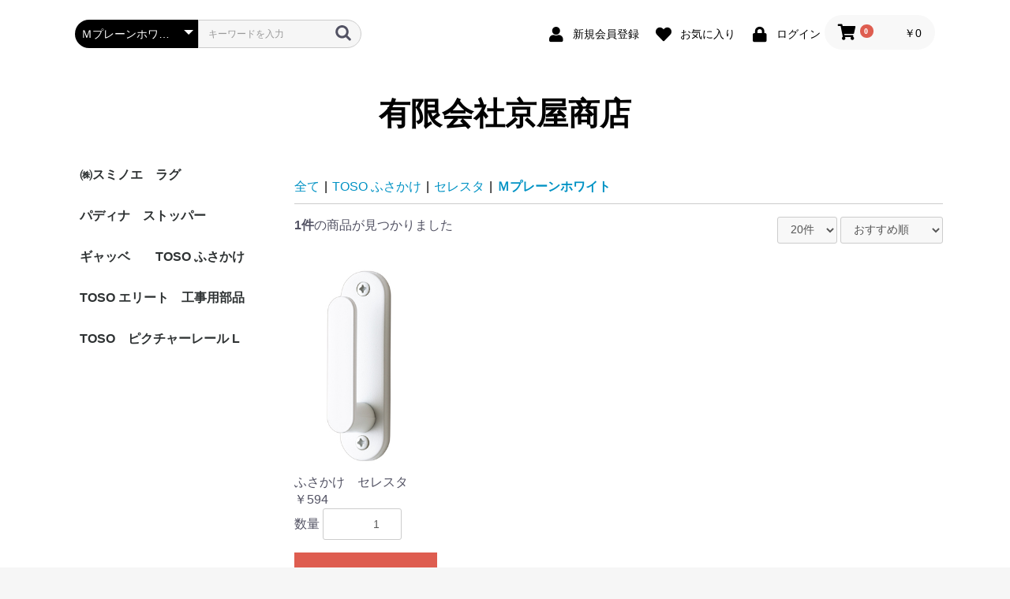

--- FILE ---
content_type: text/html; charset=UTF-8
request_url: https://kyoya.shop/products/list?category_id=75
body_size: 7302
content:
<!doctype html>
<html lang="ja">
<head prefix="og: http://ogp.me/ns# fb: http://ogp.me/ns/fb# product: http://ogp.me/ns/product#">
    <meta charset="utf-8">
    <meta name="viewport" content="width=device-width, initial-scale=1, shrink-to-fit=no">
    <meta name="eccube-csrf-token" content="0P2dOSp7zsTO_DRUmG5TLeKuRgLgHM-tMY6EJ_G8I-A">
    <title>有限会社京屋商店 / Ｍプレーンホワイト</title>
                        <link rel="icon" href="/html/user_data/assets/img/common/favicon.ico">
    <link rel="stylesheet" href="https://stackpath.bootstrapcdn.com/bootstrap/3.4.1/css/bootstrap.min.css" integrity="sha384-HSMxcRTRxnN+Bdg0JdbxYKrThecOKuH5zCYotlSAcp1+c8xmyTe9GYg1l9a69psu" crossorigin="anonymous">
    <link rel="stylesheet" href="https://use.fontawesome.com/releases/v5.3.1/css/all.css" integrity="sha384-mzrmE5qonljUremFsqc01SB46JvROS7bZs3IO2EmfFsd15uHvIt+Y8vEf7N7fWAU" crossorigin="anonymous">
    <link rel="stylesheet" href="//cdn.jsdelivr.net/jquery.slick/1.6.0/slick.css">
    <link rel="stylesheet" href="/html/template/default/assets/css/style.css">
        <script src="https://code.jquery.com/jquery-3.3.1.min.js" integrity="sha256-FgpCb/KJQlLNfOu91ta32o/NMZxltwRo8QtmkMRdAu8=" crossorigin="anonymous"></script>
    <script>
        $(function() {
            $.ajaxSetup({
                'headers': {
                    'ECCUBE-CSRF-TOKEN': $('meta[name="eccube-csrf-token"]').attr('content')
                }
            });
        });
    </script>
                            <style>
    body {
        font-family: Roboto, "游ゴシック", YuGothic, "Yu Gothic", "ヒラギノ角ゴ ProN W3", "Hiragino Kaku Gothic ProN", Arial, "メイリオ", Meiryo, sans-serif, "Apple Color Emoji";
    }
</style>
        <link rel="stylesheet" href="/html/user_data/assets/css/customize.css">
</head>
<body id="page_product_list" class="product_page">

<div class="ec-layoutRole">
                <div class="ec-layoutRole__header">
                <!-- ▼ヘッダー(商品検索・ログインナビ・カート) -->
            <div class="ec-headerNaviRole">
    <div class="ec-headerNaviRole__left">
        <div class="ec-headerNaviRole__search">
            
<div class="ec-headerSearch">
    <form method="get" class="searchform" action="/products/list">
        <div class="ec-headerSearch__category">
            <div class="ec-select ec-select_search">
                            <select name="category_id" class="category_id"><option value="">全ての商品</option><option value="14">㈱スミノエ　ラグ</option><option value="35">　STAR　WARS　ラグ</option><option value="99">パディナ　ストッパー</option><option value="13">ギャッベ</option><option value="32">　ファーハーディアン社製　イランギャッベ</option><option value="33">　インド　ギャッベ</option><option value="5">TOSO ふさかけ</option><option value="29">　セレスタ</option><option value="80">　　Ｍシルバー</option><option value="76">　　Ｍミストシルバー</option><option value="75" selected="selected">　　Ｍプレーンホワイト</option><option value="27">　フォレスタA</option><option value="72">　　ウォールナット</option><option value="73">　　ダークマホガニー</option><option value="70">　　ミディアムグレイン</option><option value="28">　　ホワイトグレイン</option><option value="2">TOSO  エリート　工事用部品</option><option value="98">　ジョイント</option><option value="97">　天井付ダブルブラケット</option><option value="96">　天井付シングルブラケット</option><option value="25">　ダブルブラケット</option><option value="42">　　ウォールナット</option><option value="39">　　ミディアムグレイン</option><option value="26">　　プレーンホワイト</option><option value="22">　シングルブラケット</option><option value="50">　　ウォールナット</option><option value="47">　　ミディアムグレイン</option><option value="23">　　プレーンホワイト</option><option value="19">　キャップストップ</option><option value="57">　　ウォールナット</option><option value="54">　　ミディアムグレイン</option><option value="20">　　プレーンホワイト</option><option value="18">　片マグネットランナー</option><option value="17">　EEランナー</option><option value="16">　マグネットランナー</option><option value="8">　レール(182㎝)</option><option value="9">　レール(200㎝)</option><option value="10">　レール(273㎝)</option><option value="11">　レール(300㎝)</option><option value="12">　レール(400㎝)</option><option value="92">TOSO　ピクチャーレール  L</option><option value="95">　ハンガー　15　1.0ｍ</option><option value="94">　Lフック　15B</option><option value="93">　キャップ　T-1</option></select>
    
            </div>
        </div>
        <div class="ec-headerSearch__keyword">
            <div class="ec-input">
                <input type="search" name="name" maxlength="50" class="search-name" placeholder="キーワードを入力" />
                <button class="ec-headerSearch__keywordBtn" type="submit">
                    <div class="ec-icon">
                        <img src="/html/template/default/assets/icon/search-dark.svg" alt="">
                    </div>
                </button>
            </div>
        </div>
    </form>
</div>

        </div>
        <div class="ec-headerRole__navSP">
            
<div class="ec-headerNavSP">
    <i class="fas fa-bars"></i>
</div>
        </div>
    </div>
    <div class="ec-headerNaviRole__right">
        <div class="ec-headerNaviRole__nav">
            
<div class="ec-headerNav">
            <div class="ec-headerNav__item">
            <a href="https://kyoya.shop/entry">
                <i class="ec-headerNav__itemIcon fas fa-user fa-fw"></i>
                <span class="ec-headerNav__itemLink">新規会員登録</span>
            </a>
        </div>
                    <div class="ec-headerNav__item">
                <a href="https://kyoya.shop/mypage/favorite">
                    <i class="ec-headerNav__itemIcon fas fa-heart fa-fw"></i>
                    <span class="ec-headerNav__itemLink">お気に入り</span>
                </a>
            </div>
                <div class="ec-headerNav__item">
            <a href="https://kyoya.shop/mypage/login">
                <i class="ec-headerNav__itemIcon fas fa-lock fa-fw"></i>
                <span class="ec-headerNav__itemLink">ログイン</span>
            </a>
        </div>
    </div>

        </div>
        <div class="ec-headerRole__cart">
            <div class="ec-cartNaviWrap">
    <div class="ec-cartNavi">
        <i class="ec-cartNavi__icon fas fa-shopping-cart">
            <span class="ec-cartNavi__badge">0</span>
        </i>
        <div class="ec-cartNavi__label">
            <div class="ec-cartNavi__price">￥0</div>
        </div>
    </div>
            <div class="ec-cartNaviNull">
            <div class="ec-cartNaviNull__message">
                <p>現在カート内に商品はございません。</p>
            </div>
        </div>
    </div>

        </div>
    </div>
</div>

        <!-- ▲ヘッダー(商品検索・ログインナビ・カート) -->
    <!-- ▼ロゴ -->
            <div class="ec-headerRole">
    <div class="ec-headerRole__title">
        <div class="ec-headerTitle">
            <div class="ec-headerTitle__title">
                <h1>
                    <a href="https://kyoya.shop/">
                        有限会社京屋商店
                    </a>
                </h1>
            </div>
        </div>
    </div>
</div>

        <!-- ▲ロゴ -->

        </div>
    
        
    <div class="ec-layoutRole__contents">
                            <div class="ec-layoutRole__left">
                    <!-- ▼カテゴリナビ(PC) -->
            


<div class="ec-categoryNaviRole">
    <div class="ec-itemNav">
        <ul class="ec-itemNav__nav">
                            <li>
                            <a href="https://kyoya.shop/products/list?category_id=14">
        ㈱スミノエ　ラグ
    </a>
            <ul>
                            <li>
                            <a href="https://kyoya.shop/products/list?category_id=35">
        STAR　WARS　ラグ
    </a>
    
                </li>
                    </ul>
    
                </li>
                            <li>
                            <a href="https://kyoya.shop/products/list?category_id=99">
        パディナ　ストッパー
    </a>
    
                </li>
                            <li>
                            <a href="https://kyoya.shop/products/list?category_id=13">
        ギャッベ
    </a>
            <ul>
                            <li>
                            <a href="https://kyoya.shop/products/list?category_id=32">
        ファーハーディアン社製　イランギャッベ
    </a>
    
                </li>
                            <li>
                            <a href="https://kyoya.shop/products/list?category_id=33">
        インド　ギャッベ
    </a>
    
                </li>
                    </ul>
    
                </li>
                            <li>
                            <a href="https://kyoya.shop/products/list?category_id=5">
        TOSO ふさかけ
    </a>
            <ul>
                            <li>
                            <a href="https://kyoya.shop/products/list?category_id=29">
        セレスタ
    </a>
            <ul>
                            <li>
                            <a href="https://kyoya.shop/products/list?category_id=80">
        Ｍシルバー
    </a>
    
                </li>
                            <li>
                            <a href="https://kyoya.shop/products/list?category_id=76">
        Ｍミストシルバー
    </a>
    
                </li>
                            <li>
                            <a href="https://kyoya.shop/products/list?category_id=75">
        Ｍプレーンホワイト
    </a>
    
                </li>
                    </ul>
    
                </li>
                            <li>
                            <a href="https://kyoya.shop/products/list?category_id=27">
        フォレスタA
    </a>
            <ul>
                            <li>
                            <a href="https://kyoya.shop/products/list?category_id=72">
        ウォールナット
    </a>
    
                </li>
                            <li>
                            <a href="https://kyoya.shop/products/list?category_id=73">
        ダークマホガニー
    </a>
    
                </li>
                            <li>
                            <a href="https://kyoya.shop/products/list?category_id=70">
        ミディアムグレイン
    </a>
    
                </li>
                            <li>
                            <a href="https://kyoya.shop/products/list?category_id=28">
        ホワイトグレイン
    </a>
    
                </li>
                    </ul>
    
                </li>
                    </ul>
    
                </li>
                            <li>
                            <a href="https://kyoya.shop/products/list?category_id=2">
        TOSO  エリート　工事用部品
    </a>
            <ul>
                            <li>
                            <a href="https://kyoya.shop/products/list?category_id=98">
        ジョイント
    </a>
    
                </li>
                            <li>
                            <a href="https://kyoya.shop/products/list?category_id=97">
        天井付ダブルブラケット
    </a>
    
                </li>
                            <li>
                            <a href="https://kyoya.shop/products/list?category_id=96">
        天井付シングルブラケット
    </a>
    
                </li>
                            <li>
                            <a href="https://kyoya.shop/products/list?category_id=25">
        ダブルブラケット
    </a>
            <ul>
                            <li>
                            <a href="https://kyoya.shop/products/list?category_id=42">
        ウォールナット
    </a>
    
                </li>
                            <li>
                            <a href="https://kyoya.shop/products/list?category_id=39">
        ミディアムグレイン
    </a>
    
                </li>
                            <li>
                            <a href="https://kyoya.shop/products/list?category_id=26">
        プレーンホワイト
    </a>
    
                </li>
                    </ul>
    
                </li>
                            <li>
                            <a href="https://kyoya.shop/products/list?category_id=22">
        シングルブラケット
    </a>
            <ul>
                            <li>
                            <a href="https://kyoya.shop/products/list?category_id=50">
        ウォールナット
    </a>
    
                </li>
                            <li>
                            <a href="https://kyoya.shop/products/list?category_id=47">
        ミディアムグレイン
    </a>
    
                </li>
                            <li>
                            <a href="https://kyoya.shop/products/list?category_id=23">
        プレーンホワイト
    </a>
    
                </li>
                    </ul>
    
                </li>
                            <li>
                            <a href="https://kyoya.shop/products/list?category_id=19">
        キャップストップ
    </a>
            <ul>
                            <li>
                            <a href="https://kyoya.shop/products/list?category_id=57">
        ウォールナット
    </a>
    
                </li>
                            <li>
                            <a href="https://kyoya.shop/products/list?category_id=54">
        ミディアムグレイン
    </a>
    
                </li>
                            <li>
                            <a href="https://kyoya.shop/products/list?category_id=20">
        プレーンホワイト
    </a>
    
                </li>
                    </ul>
    
                </li>
                            <li>
                            <a href="https://kyoya.shop/products/list?category_id=18">
        片マグネットランナー
    </a>
    
                </li>
                            <li>
                            <a href="https://kyoya.shop/products/list?category_id=17">
        EEランナー
    </a>
    
                </li>
                            <li>
                            <a href="https://kyoya.shop/products/list?category_id=16">
        マグネットランナー
    </a>
    
                </li>
                            <li>
                            <a href="https://kyoya.shop/products/list?category_id=8">
        レール(182㎝)
    </a>
    
                </li>
                            <li>
                            <a href="https://kyoya.shop/products/list?category_id=9">
        レール(200㎝)
    </a>
    
                </li>
                            <li>
                            <a href="https://kyoya.shop/products/list?category_id=10">
        レール(273㎝)
    </a>
    
                </li>
                            <li>
                            <a href="https://kyoya.shop/products/list?category_id=11">
        レール(300㎝)
    </a>
    
                </li>
                            <li>
                            <a href="https://kyoya.shop/products/list?category_id=12">
        レール(400㎝)
    </a>
    
                </li>
                    </ul>
    
                </li>
                            <li>
                            <a href="https://kyoya.shop/products/list?category_id=92">
        TOSO　ピクチャーレール  L
    </a>
            <ul>
                            <li>
                            <a href="https://kyoya.shop/products/list?category_id=95">
        ハンガー　15　1.0ｍ
    </a>
    
                </li>
                            <li>
                            <a href="https://kyoya.shop/products/list?category_id=94">
        Lフック　15B
    </a>
    
                </li>
                            <li>
                            <a href="https://kyoya.shop/products/list?category_id=93">
        キャップ　T-1
    </a>
    
                </li>
                    </ul>
    
                </li>
                    </ul>
    </div>
</div>

        <!-- ▲カテゴリナビ(PC) -->

            </div>
        
                                    
        <div class="ec-layoutRole__mainWithColumn">
                        
                                    <div class="ec-searchnavRole">
            <form name="form1" id="form1" method="get" action="?">
                                    <input type="hidden" id="mode"
                           name="mode"
                           />
                                    <input type="hidden" id="category_id"
                           name="category_id"
                           value="75" />
                                    <input type="hidden" id="name"
                           name="name"
                           />
                                    <input type="hidden" id="pageno"
                           name="pageno"
                           />
                                    <input type="hidden" id="disp_number"
                           name="disp_number"
                           value="0" />
                                    <input type="hidden" id="orderby"
                           name="orderby"
                           value="0" />
                            </form>
            <div class="ec-searchnavRole__topicpath">
                <ol class="ec-topicpath">
                    <li class="ec-topicpath__item"><a href="https://kyoya.shop/products/list">全て</a>
                    </li>
                                                                        <li class="ec-topicpath__divider">|</li>
                            <li class="ec-topicpath__item"><a
                                        href="https://kyoya.shop/products/list?category_id=5">TOSO ふさかけ</a>
                            </li>
                                                    <li class="ec-topicpath__divider">|</li>
                            <li class="ec-topicpath__item"><a
                                        href="https://kyoya.shop/products/list?category_id=29">セレスタ</a>
                            </li>
                                                    <li class="ec-topicpath__divider">|</li>
                            <li class="ec-topicpath__item--active"><a
                                        href="https://kyoya.shop/products/list?category_id=75">Ｍプレーンホワイト</a>
                            </li>
                                                                                </ol>
            </div>
            <div class="ec-searchnavRole__infos">
                <div class="ec-searchnavRole__counter">
                                            <span class="ec-font-bold">1件</span><span>の商品が見つかりました</span>
                                    </div>
                                    <div class="ec-searchnavRole__actions">
                        <div class="ec-select">
                            <select id="" name="disp_number" class="disp-number form-control"><option value="0">20件</option><option value="1">40件</option><option value="2">60件</option></select>
                            <select id="" name="orderby" class="order-by form-control"><option value="0">おすすめ順</option><option value="1">価格が低い順</option><option value="2">価格が高い順</option><option value="3">新着順</option></select>
                        </div>
                    </div>
                            </div>
        </div>
                    <div class="ec-shelfRole">
                <ul class="ec-shelfGrid">
                                            <li class="ec-shelfGrid__item">
                            <a href="https://kyoya.shop/products/detail/24">
                                <p class="ec-shelfGrid__item-image">
                                    <img src="/html/upload/save_image/0501155959_608cfc6f5678d.PNG">
                                </p>
                                <p>ふさかけ　セレスタ</p>
                                                                <p class="price02-default">
                                                                            ￥594
                                                                    </p>
                            </a>

                                                                                            <form name="form24" id="productForm24" action="https://kyoya.shop/products/add_cart/24" method="post">
                                    <div class="ec-productRole__actions">
                                                                                <div class="ec-numberInput"><span>数量</span>
                                            <input type="number" id="quantity24" name="quantity" required="required" min="1" maxlength="9" class="quantity form-control" value="1" />
                                            
                                        </div>
                                    </div>
                                    <input type="hidden" id="product_id24" name="product_id" value="24" /><input type="hidden" id="ProductClass24" name="ProductClass" value="33" /><input type="hidden" id="_token24" name="_token" value="ATM3_5m9YDgyz_Mdm9XSHjiljI5MSAcriMR6H9M1Hv4" />
                                </form>
                                <div class="ec-productRole__btn">
                                    <button type="submit" class="ec-blockBtn--action add-cart" data-cartid="24" form="productForm24">
                                        カートに入れる
                                    </button>
                                </div>
                                                    </li>
                                    </ul>
            </div>
            <div class="ec-modal">
                <div class="ec-modal-overlay">
                    <div class="ec-modal-wrap">
                        <span class="ec-modal-close"><span class="ec-icon"><img src="/html/template/default/assets/icon/cross-dark.svg" alt=""/></span></span>
                        <div id="ec-modal-header" class="text-center">カートに追加しました。</div>
                        <div class="ec-modal-box">
                            <div class="ec-role">
                                <span class="ec-inlineBtn--cancel">お買い物を続ける</span>
                                <a href="https://kyoya.shop/cart" class="ec-inlineBtn--action">カートへ進む</a>
                            </div>
                        </div>
                    </div>
                </div>
            </div>
            <div class="ec-pagerRole">
                            </div>
            
                                </div>

                    </div>

        
                <div class="ec-layoutRole__footer">
                <!-- ▼フッター -->
            <div class="ec-footerRole">
    <div class="ec-footerRole__inner">
        <ul class="ec-footerNavi">
            <li class="ec-footerNavi__link">
                <a href="https://kyoya.shop/help/about">当サイトについて</a>
            </li>
            <li class="ec-footerNavi__link">
                <a href="https://kyoya.shop/help/privacy">プライバシーポリシー</a>
            </li>
            <li class="ec-footerNavi__link">
                <a href="https://kyoya.shop/help/tradelaw">特定商取引法に基づく表記</a>
            </li>
            <li class="ec-footerNavi__link">
                <a href="https://kyoya.shop/contact">お問い合わせ</a>
            </li>
        </ul>
        <div class="ec-footerTitle">
            <div class="ec-footerTitle__logo">
                <a href="https://kyoya.shop/">有限会社京屋商店</a>
            </div>
            <div class="ec-footerTitle__copyright">copyright (c) 有限会社京屋商店 all rights reserved.</div>
        </div>
    </div>
</div>

        <!-- ▲フッター -->

        </div>
    </div><!-- ec-layoutRole -->

<div class="ec-overlayRole"></div>
<div class="ec-drawerRoleClose"><i class="fas fa-times"></i></div>
<div class="ec-drawerRole">
                    <!-- ▼商品検索 -->
            
<div class="ec-headerSearch">
    <form method="get" class="searchform" action="/products/list">
        <div class="ec-headerSearch__category">
            <div class="ec-select ec-select_search">
                            <select name="category_id" class="category_id"><option value="">全ての商品</option><option value="14">㈱スミノエ　ラグ</option><option value="35">　STAR　WARS　ラグ</option><option value="99">パディナ　ストッパー</option><option value="13">ギャッベ</option><option value="32">　ファーハーディアン社製　イランギャッベ</option><option value="33">　インド　ギャッベ</option><option value="5">TOSO ふさかけ</option><option value="29">　セレスタ</option><option value="80">　　Ｍシルバー</option><option value="76">　　Ｍミストシルバー</option><option value="75" selected="selected">　　Ｍプレーンホワイト</option><option value="27">　フォレスタA</option><option value="72">　　ウォールナット</option><option value="73">　　ダークマホガニー</option><option value="70">　　ミディアムグレイン</option><option value="28">　　ホワイトグレイン</option><option value="2">TOSO  エリート　工事用部品</option><option value="98">　ジョイント</option><option value="97">　天井付ダブルブラケット</option><option value="96">　天井付シングルブラケット</option><option value="25">　ダブルブラケット</option><option value="42">　　ウォールナット</option><option value="39">　　ミディアムグレイン</option><option value="26">　　プレーンホワイト</option><option value="22">　シングルブラケット</option><option value="50">　　ウォールナット</option><option value="47">　　ミディアムグレイン</option><option value="23">　　プレーンホワイト</option><option value="19">　キャップストップ</option><option value="57">　　ウォールナット</option><option value="54">　　ミディアムグレイン</option><option value="20">　　プレーンホワイト</option><option value="18">　片マグネットランナー</option><option value="17">　EEランナー</option><option value="16">　マグネットランナー</option><option value="8">　レール(182㎝)</option><option value="9">　レール(200㎝)</option><option value="10">　レール(273㎝)</option><option value="11">　レール(300㎝)</option><option value="12">　レール(400㎝)</option><option value="92">TOSO　ピクチャーレール  L</option><option value="95">　ハンガー　15　1.0ｍ</option><option value="94">　Lフック　15B</option><option value="93">　キャップ　T-1</option></select>
    
            </div>
        </div>
        <div class="ec-headerSearch__keyword">
            <div class="ec-input">
                <input type="search" name="name" maxlength="50" class="search-name" placeholder="キーワードを入力" />
                <button class="ec-headerSearch__keywordBtn" type="submit">
                    <div class="ec-icon">
                        <img src="/html/template/default/assets/icon/search-dark.svg" alt="">
                    </div>
                </button>
            </div>
        </div>
    </form>
</div>

        <!-- ▲商品検索 -->
    <!-- ▼カテゴリナビ(SP) -->
            


<div class="ec-headerCategoryArea">
    <div class="ec-headerCategoryArea__heading">
        <p>カテゴリ一覧</p>
    </div>
    <div class="ec-itemNav">
        <ul class="ec-itemNav__nav">
                            <li>
                            <a href="https://kyoya.shop/products/list?category_id=14">
        ㈱スミノエ　ラグ
    </a>
            <ul>
                            <li>
                            <a href="https://kyoya.shop/products/list?category_id=35">
        STAR　WARS　ラグ
    </a>
    
                </li>
                    </ul>
    
                </li>
                            <li>
                            <a href="https://kyoya.shop/products/list?category_id=99">
        パディナ　ストッパー
    </a>
    
                </li>
                            <li>
                            <a href="https://kyoya.shop/products/list?category_id=13">
        ギャッベ
    </a>
            <ul>
                            <li>
                            <a href="https://kyoya.shop/products/list?category_id=32">
        ファーハーディアン社製　イランギャッベ
    </a>
    
                </li>
                            <li>
                            <a href="https://kyoya.shop/products/list?category_id=33">
        インド　ギャッベ
    </a>
    
                </li>
                    </ul>
    
                </li>
                            <li>
                            <a href="https://kyoya.shop/products/list?category_id=5">
        TOSO ふさかけ
    </a>
            <ul>
                            <li>
                            <a href="https://kyoya.shop/products/list?category_id=29">
        セレスタ
    </a>
            <ul>
                            <li>
                            <a href="https://kyoya.shop/products/list?category_id=80">
        Ｍシルバー
    </a>
    
                </li>
                            <li>
                            <a href="https://kyoya.shop/products/list?category_id=76">
        Ｍミストシルバー
    </a>
    
                </li>
                            <li>
                            <a href="https://kyoya.shop/products/list?category_id=75">
        Ｍプレーンホワイト
    </a>
    
                </li>
                    </ul>
    
                </li>
                            <li>
                            <a href="https://kyoya.shop/products/list?category_id=27">
        フォレスタA
    </a>
            <ul>
                            <li>
                            <a href="https://kyoya.shop/products/list?category_id=72">
        ウォールナット
    </a>
    
                </li>
                            <li>
                            <a href="https://kyoya.shop/products/list?category_id=73">
        ダークマホガニー
    </a>
    
                </li>
                            <li>
                            <a href="https://kyoya.shop/products/list?category_id=70">
        ミディアムグレイン
    </a>
    
                </li>
                            <li>
                            <a href="https://kyoya.shop/products/list?category_id=28">
        ホワイトグレイン
    </a>
    
                </li>
                    </ul>
    
                </li>
                    </ul>
    
                </li>
                            <li>
                            <a href="https://kyoya.shop/products/list?category_id=2">
        TOSO  エリート　工事用部品
    </a>
            <ul>
                            <li>
                            <a href="https://kyoya.shop/products/list?category_id=98">
        ジョイント
    </a>
    
                </li>
                            <li>
                            <a href="https://kyoya.shop/products/list?category_id=97">
        天井付ダブルブラケット
    </a>
    
                </li>
                            <li>
                            <a href="https://kyoya.shop/products/list?category_id=96">
        天井付シングルブラケット
    </a>
    
                </li>
                            <li>
                            <a href="https://kyoya.shop/products/list?category_id=25">
        ダブルブラケット
    </a>
            <ul>
                            <li>
                            <a href="https://kyoya.shop/products/list?category_id=42">
        ウォールナット
    </a>
    
                </li>
                            <li>
                            <a href="https://kyoya.shop/products/list?category_id=39">
        ミディアムグレイン
    </a>
    
                </li>
                            <li>
                            <a href="https://kyoya.shop/products/list?category_id=26">
        プレーンホワイト
    </a>
    
                </li>
                    </ul>
    
                </li>
                            <li>
                            <a href="https://kyoya.shop/products/list?category_id=22">
        シングルブラケット
    </a>
            <ul>
                            <li>
                            <a href="https://kyoya.shop/products/list?category_id=50">
        ウォールナット
    </a>
    
                </li>
                            <li>
                            <a href="https://kyoya.shop/products/list?category_id=47">
        ミディアムグレイン
    </a>
    
                </li>
                            <li>
                            <a href="https://kyoya.shop/products/list?category_id=23">
        プレーンホワイト
    </a>
    
                </li>
                    </ul>
    
                </li>
                            <li>
                            <a href="https://kyoya.shop/products/list?category_id=19">
        キャップストップ
    </a>
            <ul>
                            <li>
                            <a href="https://kyoya.shop/products/list?category_id=57">
        ウォールナット
    </a>
    
                </li>
                            <li>
                            <a href="https://kyoya.shop/products/list?category_id=54">
        ミディアムグレイン
    </a>
    
                </li>
                            <li>
                            <a href="https://kyoya.shop/products/list?category_id=20">
        プレーンホワイト
    </a>
    
                </li>
                    </ul>
    
                </li>
                            <li>
                            <a href="https://kyoya.shop/products/list?category_id=18">
        片マグネットランナー
    </a>
    
                </li>
                            <li>
                            <a href="https://kyoya.shop/products/list?category_id=17">
        EEランナー
    </a>
    
                </li>
                            <li>
                            <a href="https://kyoya.shop/products/list?category_id=16">
        マグネットランナー
    </a>
    
                </li>
                            <li>
                            <a href="https://kyoya.shop/products/list?category_id=8">
        レール(182㎝)
    </a>
    
                </li>
                            <li>
                            <a href="https://kyoya.shop/products/list?category_id=9">
        レール(200㎝)
    </a>
    
                </li>
                            <li>
                            <a href="https://kyoya.shop/products/list?category_id=10">
        レール(273㎝)
    </a>
    
                </li>
                            <li>
                            <a href="https://kyoya.shop/products/list?category_id=11">
        レール(300㎝)
    </a>
    
                </li>
                            <li>
                            <a href="https://kyoya.shop/products/list?category_id=12">
        レール(400㎝)
    </a>
    
                </li>
                    </ul>
    
                </li>
                            <li>
                            <a href="https://kyoya.shop/products/list?category_id=92">
        TOSO　ピクチャーレール  L
    </a>
            <ul>
                            <li>
                            <a href="https://kyoya.shop/products/list?category_id=95">
        ハンガー　15　1.0ｍ
    </a>
    
                </li>
                            <li>
                            <a href="https://kyoya.shop/products/list?category_id=94">
        Lフック　15B
    </a>
    
                </li>
                            <li>
                            <a href="https://kyoya.shop/products/list?category_id=93">
        キャップ　T-1
    </a>
    
                </li>
                    </ul>
    
                </li>
                    </ul>
    </div>
</div>

        <!-- ▲カテゴリナビ(SP) -->
    <!-- ▼ログインナビ(SP) -->
            
<div class="ec-headerLinkArea">
    <div class="ec-headerLink__list">
        <a class="ec-headerLink__item" href="https://kyoya.shop/cart">
            <div class="ec-headerLink__icon">
                <i class="fas fa-shopping-cart fa-fw"></i>
            </div>
            <span>カートを見る</span>
        </a>
                    <a class="ec-headerLink__item" href="https://kyoya.shop/entry">
                <div class="ec-headerLink__icon">
                    <i class="fas fa-user fa-fw"></i>
                </div>
                <span>新規会員登録</span>
            </a>
                            <a class="ec-headerLink__item" href="https://kyoya.shop/mypage/favorite">
                    <div class="ec-headerLink__icon">
                        <i class="fas fa-heart fa-fw"></i>
                    </div>
                    <span>お気に入り</span>
                </a>
                        <a class="ec-headerLink__item" href="https://kyoya.shop/mypage/login">
                <div class="ec-headerLink__icon">
                    <i class="fas fa-lock fa-fw"></i>
                </div>
                <span>ログイン</span>
            </a>
                <a class="ec-headerLink__item" href="https://kyoya.shop/">
            <div class="ec-headerLink__icon">
                <i class="fas fa-home fa-fw"></i>
            </div>
            <span>ホームに戻る</span>
        </a>
    </div>
</div>

        <!-- ▲ログインナビ(SP) -->

    </div>
<div class="ec-blockTopBtn pagetop">ページトップへ</div>
<script src="https://stackpath.bootstrapcdn.com/bootstrap/3.4.1/js/bootstrap.min.js" integrity="sha384-aJ21OjlMXNL5UyIl/XNwTMqvzeRMZH2w8c5cRVpzpU8Y5bApTppSuUkhZXN0VxHd" crossorigin="anonymous"></script>
<script src="https://cdn.jsdelivr.net/jquery.slick/1.6.0/slick.min.js"></script>
<script>
var eccube_lang = {
    "common.delete_confirm":"削除してもよろしいですか?"
}
</script><script src="/html/template/default/assets/js/function.js"></script>
<script src="/html/template/default/assets/js/eccube.js"></script>
    <script>
        eccube.productsClassCategories = {
                        "24": {"__unselected":{"__unselected":{"name":"\u9078\u629e\u3057\u3066\u304f\u3060\u3055\u3044","product_class_id":""}},"__unselected2":{"#":{"classcategory_id2":"","name":"","stock_find":true,"price01":"900","price02":"540","price01_inc_tax":"990","price02_inc_tax":"594","product_class_id":"33","product_code":"","sale_type":"1"}}}                    };

        $(function() {

            // 表示件数を変更
            $('.disp-number').change(function() {
                var dispNumber = $(this).val();
                $('#disp_number').val(dispNumber);
                $('#pageno').val(1);
                $("#form1").submit();
            });

            // 並び順を変更
            $('.order-by').change(function() {
                var orderBy = $(this).val();
                $('#orderby').val(orderBy);
                $('#pageno').val(1);
                $("#form1").submit();
            });

            $('.add-cart').on('click', function(e) {
                var $form = $(this).parents('li').find('form');

                // 個数フォームのチェック
                var $quantity = $form.parent().find('.quantity');
                if ($quantity.val() < 1) {
                    $quantity[0].setCustomValidity('1以上で入力してください。');
                    setTimeout(function() {
                        loadingOverlay('hide');
                    }, 100);
                    return true;
                } else {
                    $quantity[0].setCustomValidity('');
                }
                e.preventDefault();
                $.ajax({
                    url: $form.attr('action'),
                    type: $form.attr('method'),
                    data: $form.serialize(),
                    dataType: 'json',
                    beforeSend: function(xhr, settings) {
                        // Buttonを無効にする
                        $('.add-cart').prop('disabled', true);
                    }
                }).done(function(data) {
                    // レスポンス内のメッセージをalertで表示
                    $.each(data.messages, function() {
                        $('#ec-modal-header').html(this);
                    });

                    $('.ec-modal').show()

                    // カートブロックを更新する
                    $.ajax({
                        url: 'https://kyoya.shop/block/cart',
                        type: 'GET',
                        dataType: 'html'
                    }).done(function(html) {
                        $('.ec-headerRole__cart').html(html);
                    });
                }).fail(function(data) {
                    alert('カートへの追加に失敗しました。');
                }).always(function(data) {
                    // Buttonを有効にする
                    $('.add-cart').prop('disabled', false);
                });
            });
        });

        $('.ec-modal-overlay, .ec-modal .ec-inlineBtn--cancel').on('click', function() {
            $('.ec-modal').hide()
        });
    </script>
    <script src="/html/user_data/assets/js/customize.js"></script>
</body>
</html>
